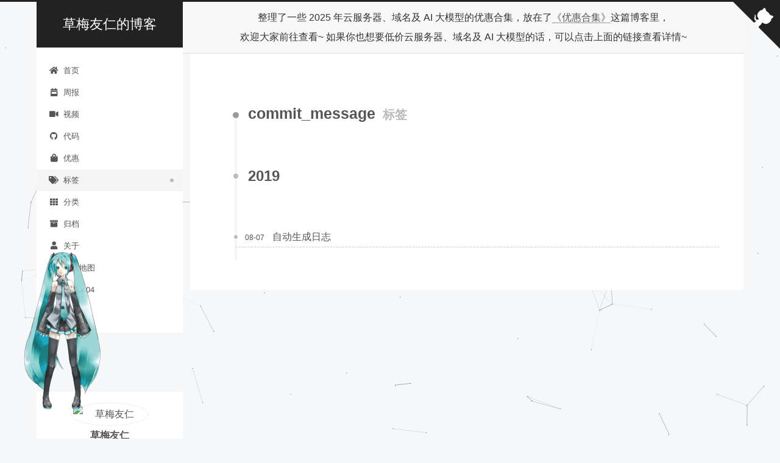

--- FILE ---
content_type: text/html; charset=utf-8
request_url: https://blog.cmyr.ltd/tags/commit-message/
body_size: 9397
content:
<!DOCTYPE html><html lang="zh-CN"><head>
  <meta charset="UTF-8">
<meta name="viewport" content="width=device-width, initial-scale=1, maximum-scale=2">
<meta name="theme-color" content="#222">
<meta name="generator" content="Hexo 5.4.2">
  <link rel="apple-touch-icon" sizes="180x180" href="/images/apple-touch-icon-next.png">
  <link rel="icon" type="image/png" sizes="32x32" href="/images/favicon-32x32-next.png">
  <link rel="icon" type="image/png" sizes="16x16" href="/images/favicon-16x16-next.png">
  <link rel="mask-icon" href="/images/logo.svg" color="#222">
  <meta name="google-site-verification" content="unhzAv0jLtRauS_0HCT-CUy-fiT6H0163lr0Ev9vcrA">
  <meta name="msvalidate.01" content="F1FF019146B4753C990680B44E835F3C">
  <meta name="baidu-site-verification" content="codeva-0G9y1rZWIH">

<link rel="stylesheet" href="/css/main.css">


<link rel="stylesheet" href="/lib/font-awesome/css/all.min.css">

<script id="hexo-configurations">
    var NexT = window.NexT || {};
    var CONFIG = {"hostname":"blog.cmyr.ltd","root":"/","scheme":"Pisces","version":"7.8.0","exturl":false,"sidebar":{"position":"left","display":"post","padding":18,"offset":12,"onmobile":false},"copycode":{"enable":true,"show_result":false,"style":null},"back2top":{"enable":true,"sidebar":false,"scrollpercent":false},"bookmark":{"enable":false,"color":"#222","save":"auto"},"fancybox":false,"mediumzoom":false,"lazyload":true,"pangu":false,"comments":{"style":"tabs","active":"gitalk","storage":true,"lazyload":true,"nav":null,"activeClass":"gitalk"},"algolia":{"appID":"PAH3NGIVGS","apiKey":"d246b07527493c56f952997c5e124915","indexName":"cmyr-blog-v2","hits":{"per_page":10},"labels":{"input_placeholder":"搜索帖子","hits_empty":"我们没有找到任何搜索结果：${query}","hits_stats":"在 ${time} 毫秒内找到 ${hits} 个结果"}},"localsearch":{"enable":true,"trigger":"auto","top_n_per_article":1,"unescape":false,"preload":false},"motion":{"enable":true,"async":false,"transition":{"post_block":"fadeIn","post_header":"slideDownIn","coll_header":"slideLeftIn","sidebar":"slideUpIn"}},"path":"search.xml"};
  </script>

  <meta name="description" content="草梅友仁为自己写的博客。微信公众号：草梅友仁的后花园">
<meta property="og:type" content="website">
<meta property="og:title" content="草梅友仁的博客">
<meta property="og:url" content="https://blog.cmyr.ltd/tags/commit-message/index.html">
<meta property="og:site_name" content="草梅友仁的博客">
<meta property="og:description" content="草梅友仁为自己写的博客。微信公众号：草梅友仁的后花园">
<meta property="og:locale" content="zh_CN">
<meta property="article:author" content="草梅友仁">
<meta property="article:tag" content="草梅友仁 CaoMeiYouRen caomeiyouren 博客 前端 编程 全栈 后端 开发 技术 网络 工具 代码 草梅周报 开源 Node.js JavaScript TypeScript Vue Rss Docker Nest.js node js ts MongoDB Redis Python CI GitHub Uniapp Swagger hexo jsdelivr AI ChatGPT DeepSeek 人工智能 大模型   Waifu Diffusion  Stable Diffusion  RSS Impact Parsec 6023 error  remote desktop software  ai image generation 谷歌广告联盟; unipush2 怎么对接后台; vercel部署gitee项目; Windows server 2019 ping不通; can not read a block mapping entry dayjs 时区设置; you-get cookies; Stable Diffusion 突破 nsfw; Gitee Go 流水线构建安卓应用 cloudflare sora2 gemini 豆包 豆包AI AI编程助手 AI助手 AI绘图 AI画图 AI图像生成 AI图片生成 AI大模型 AI模型">
<meta name="twitter:card" content="summary">

<link rel="canonical" href="https://blog.cmyr.ltd/tags/commit-message/">


<script id="page-configurations">
  // https://hexo.io/docs/variables.html
  CONFIG.page = {
    sidebar: "",
    isHome : false,
    isPost : false,
    lang   : 'zh-CN'
  };
</script>

  <title>标签: commit_message | 草梅友仁的博客</title>
  
    <script async="" src="https://www.googletagmanager.com/gtag/js?id=G-GZ6LNTLKPH"></script>
    <script>
      if (CONFIG.hostname === location.hostname) {
        window.dataLayer = window.dataLayer || [];
        function gtag(){dataLayer.push(arguments);}
        gtag('js', new Date());
        gtag('config', 'G-GZ6LNTLKPH');
      }
    </script>


  <script>
    var _hmt = _hmt || [];
    (function() {
      var hm = document.createElement("script");
      hm.src = "https://hm.baidu.com/hm.js?0129df76579bf0e9dc34092a59eb6424";
      var s = document.getElementsByTagName("script")[0];
      s.parentNode.insertBefore(hm, s);
    })();
  </script>




  <noscript>
  <style>
  .use-motion .brand,
  .use-motion .menu-item,
  .sidebar-inner,
  .use-motion .post-block,
  .use-motion .pagination,
  .use-motion .comments,
  .use-motion .post-header,
  .use-motion .post-body,
  .use-motion .collection-header { opacity: initial; }

  .use-motion .site-title,
  .use-motion .site-subtitle {
    opacity: initial;
    top: initial;
  }

  .use-motion .logo-line-before i { left: initial; }
  .use-motion .logo-line-after i { right: initial; }
  </style>
</noscript>

<style>
                .hexo-banner {
                    background-color: #f8f8f8;
                    color: #333;
                    padding: 10px;
                    text-align: center;
                    border-bottom: 1px solid #ddd;
                }
                @media (min-width: 768px) {
  .hexo-banner {
    margin-left: 240px;
  }
}
.hexo-banner p {
  margin-bottom: 0px;
}
</style><link rel="alternate" href="/atom.xml" title="草梅友仁的博客" type="application/atom+xml">
<link rel="alternate" href="/rss.xml" title="草梅友仁的博客" type="application/rss+xml">
</head>
<body itemscope="" itemtype="http://schema.org/WebPage">
  <div class="container use-motion">
    <div class="headband"></div>

    <header class="header" itemscope="" itemtype="http://schema.org/WPHeader">
    <div class="hexo-banner" style="">
      <p>整理了一些 2025 年云服务器、域名及 AI 大模型的优惠合集，放在了<a href="https://blog.cmyr.ltd/shopping/">《优惠合集》</a>这篇博客里，<br>
欢迎大家前往查看~ 如果你也想要低价云服务器、域名及 AI 大模型的话，可以点击上面的链接查看详情~</p>

    </div>
  
      <div class="header-inner">
        

        <div class="site-brand-container">
  <div class="site-nav-toggle">
    <div class="toggle" aria-label="切换导航栏">
      <span class="toggle-line toggle-line-first"></span>
      <span class="toggle-line toggle-line-middle"></span>
      <span class="toggle-line toggle-line-last"></span>
    </div>
  </div>

  <div class="site-meta">

    <a href="/" class="brand" rel="start">
      <span class="logo-line-before"><i></i></span>
      <h1 class="site-title">草梅友仁的博客</h1>
      <span class="logo-line-after"><i></i></span>
    </a>
  </div>

  <div class="site-nav-right">
    <div class="toggle popup-trigger">
        <i class="fa fa-search fa-fw fa-lg"></i>
    </div>
  </div>
</div>




<nav class="site-nav">
  <ul id="menu" class="main-menu menu">
        <li class="menu-item menu-item-home">

    <a href="/" rel="section"><i class="fa fa-home fa-fw"></i>首页</a>

  </li>
        <li class="menu-item menu-item-周报">

    <a href="/categories/%E8%8D%89%E6%A2%85%E5%91%A8%E6%8A%A5/" rel="section"><i class="fa fa-calendar-week fa-fw"></i>周报</a>

  </li>
        <li class="menu-item menu-item-视频">

    <a href="/portfolio/videos.html" rel="section"><i class="fa fa-video fa-fw"></i>视频</a>

  </li>
        <li class="menu-item menu-item-代码">

    <a href="/portfolio/github_repos.html" rel="section"><i class="fab fa-github fa-fw"></i>代码</a>

  </li>
        <li class="menu-item menu-item-优惠">

    <a href="/shopping/" rel="section"><i class="fas fa-shopping-bag fa-fw"></i>优惠</a>

  </li>
        <li class="menu-item menu-item-tags">

    <a href="/tags/" rel="section"><i class="fa fa-tags fa-fw"></i>标签</a>

  </li>
        <li class="menu-item menu-item-categories">

    <a href="/categories/" rel="section"><i class="fa fa-th fa-fw"></i>分类</a>

  </li>
        <li class="menu-item menu-item-archives">

    <a href="/archives/" rel="section"><i class="fa fa-archive fa-fw"></i>归档</a>

  </li>
        <li class="menu-item menu-item-about">

    <a href="/about/" rel="section"><i class="fa fa-user fa-fw"></i>关于</a>

  </li>
        <li class="menu-item menu-item-sitemap">

    <a href="/sitemap.xml" rel="section"><i class="fa fa-sitemap fa-fw"></i>站点地图</a>

  </li>
        <li class="menu-item menu-item-commonweal">

    <a href="/404.html" rel="section"><i class="fa fa-heartbeat fa-fw"></i>公益 404</a>

  </li>
      <li class="menu-item menu-item-search">
        <a role="button" class="popup-trigger"><i class="fa fa-search fa-fw"></i>搜索
        </a>
      </li>
  </ul>
</nav>



  <div class="search-pop-overlay">
    <div class="popup search-popup">
        <div class="search-header">
  <span class="search-icon">
    <i class="fa fa-search"></i>
  </span>
  <div class="search-input-container"></div>
  <span class="popup-btn-close">
    <i class="fa fa-times-circle"></i>
  </span>
</div>
<div class="algolia-results">
  <div id="algolia-stats"></div>
  <div id="algolia-hits"></div>
  <div id="algolia-pagination" class="algolia-pagination"></div>
</div>

      
    </div>
  </div>


      </div>
    </header>

    
  <div class="back-to-top">
    <i class="fa fa-arrow-up"></i>
    <span>0%</span>
  </div>
  <div class="reading-progress-bar"></div>

  <a href="https://github.com/CaoMeiYouRen" class="github-corner" title="Follow me on GitHub" aria-label="Follow me on GitHub" rel="noopener" target="_blank"><svg width="80" height="80" viewBox="0 0 250 250" aria-hidden="true"><path d="M0,0 L115,115 L130,115 L142,142 L250,250 L250,0 Z"></path><path d="M128.3,109.0 C113.8,99.7 119.0,89.6 119.0,89.6 C122.0,82.7 120.5,78.6 120.5,78.6 C119.2,72.0 123.4,76.3 123.4,76.3 C127.3,80.9 125.5,87.3 125.5,87.3 C122.9,97.6 130.6,101.9 134.4,103.2" fill="currentColor" style="transform-origin: 130px 106px;" class="octo-arm"></path><path d="M115.0,115.0 C114.9,115.1 118.7,116.5 119.8,115.4 L133.7,101.6 C136.9,99.2 139.9,98.4 142.2,98.6 C133.8,88.0 127.5,74.4 143.8,58.0 C148.5,53.4 154.0,51.2 159.7,51.0 C160.3,49.4 163.2,43.6 171.4,40.1 C171.4,40.1 176.1,42.5 178.8,56.2 C183.1,58.6 187.2,61.8 190.9,65.4 C194.5,69.0 197.7,73.2 200.1,77.6 C213.8,80.2 216.3,84.9 216.3,84.9 C212.7,93.1 206.9,96.0 205.4,96.6 C205.1,102.4 203.0,107.8 198.3,112.5 C181.9,128.9 168.3,122.5 157.7,114.1 C157.9,116.9 156.7,120.9 152.7,124.9 L141.0,136.5 C139.8,137.7 141.6,141.9 141.8,141.8 Z" fill="currentColor" class="octo-body"></path></svg></a>


    <main class="main">
      <div class="main-inner">
        <div class="content-wrap">
          

          <div class="content tag">
            

  
  
  
  <div class="post-block">
    <div class="posts-collapse">
      <div class="collection-title">
        <h2 class="collection-header">commit_message
          <small>标签</small>
        </h2>
      </div>

      
    <div class="collection-year">
      <span class="collection-header">2019</span>
    </div>

  <article itemscope="" itemtype="http://schema.org/Article">
    <header class="post-header">

      <div class="post-meta">
        <time itemprop="dateCreated" datetime="2019-08-07T13:35:43+08:00" content="2019-08-07">
          08-07
        </time>
      </div>

      <div class="post-title">
          <a class="post-title-link" href="/archives/320b027.html" itemprop="url">
            <span itemprop="name">自动生成日志</span>
          </a>
      </div>

    </header>
  </article>

    </div>
  </div>
  
  
  

  



          </div>
          

<script>
  window.addEventListener('tabs:register', () => {
    let { activeClass } = CONFIG.comments;
    if (CONFIG.comments.storage) {
      activeClass = localStorage.getItem('comments_active') || activeClass;
    }
    if (activeClass) {
      let activeTab = document.querySelector(`a[href="#comment-${activeClass}"]`);
      if (activeTab) {
        activeTab.click();
      }
    }
  });
  if (CONFIG.comments.storage) {
    window.addEventListener('tabs:click', event => {
      if (!event.target.matches('.tabs-comment .tab-content .tab-pane')) return;
      let commentClass = event.target.classList[1];
      localStorage.setItem('comments_active', commentClass);
    });
  }
</script>

        </div>
          
  
  <div class="toggle sidebar-toggle">
    <span class="toggle-line toggle-line-first"></span>
    <span class="toggle-line toggle-line-middle"></span>
    <span class="toggle-line toggle-line-last"></span>
  </div>

  <aside class="sidebar">
    <div class="sidebar-inner">

      <ul class="sidebar-nav motion-element">
        <li class="sidebar-nav-toc">
          文章目录
        </li>
        <li class="sidebar-nav-overview">
          站点概览
        </li>
      </ul>

      <!--noindex-->
      <div class="post-toc-wrap sidebar-panel">
      </div>
      <!--/noindex-->

      <div class="site-overview-wrap sidebar-panel">
        <div class="site-author motion-element" itemprop="author" itemscope="" itemtype="http://schema.org/Person">
    <img class="site-author-image" itemprop="image" alt="草梅友仁" src="https://oss.cmyr.dev/images/202210172336777.JPG?x-oss-process=style/compressed-picture">
  <p class="site-author-name" itemprop="name">草梅友仁</p>
  <div class="site-description" itemprop="description">草梅友仁为自己写的博客。微信公众号：草梅友仁的后花园</div>
</div>
<div class="site-state-wrap motion-element">
  <nav class="site-state">
      <div class="site-state-item site-state-posts">
          <a href="/archives/">
        
          <span class="site-state-item-count">307</span>
          <span class="site-state-item-name">日志</span>
        </a>
      </div>
      <div class="site-state-item site-state-categories">
            <a href="/categories/">
          
        <span class="site-state-item-count">56</span>
        <span class="site-state-item-name">分类</span></a>
      </div>
      <div class="site-state-item site-state-tags">
            <a href="/tags/">
          
        <span class="site-state-item-count">639</span>
        <span class="site-state-item-name">标签</span></a>
      </div>
  </nav>
</div>
  <div class="links-of-author motion-element">
      <span class="links-of-author-item">
        <a href="/atom.xml" title="RSS → /atom.xml"><i class="fa fa-rss fa-fw"></i>RSS</a>
      </span>
      <span class="links-of-author-item">
        <a href="/podcast.xml" title="播客 → /podcast.xml"><i class="fa fa-podcast fa-fw"></i>播客</a>
      </span>
      <span class="links-of-author-item">
        <a href="/weekly.xml" title="周报 → /weekly.xml"><i class="fa fa-calendar-week fa-fw"></i>周报</a>
      </span>
      <span class="links-of-author-item">
        <a href="https://space.bilibili.com/10822025" title="Bilibili → https://space.bilibili.com/10822025" rel="noopener" target="_blank"><i class="iconfont icon-bilibili fa-fw"></i>Bilibili</a>
      </span>
      <span class="links-of-author-item">
        <a href="https://github.com/CaoMeiYouRen" title="GitHub → https://github.com/CaoMeiYouRen" rel="noopener" target="_blank"><i class="fab fa-github fa-fw"></i>GitHub</a>
      </span>
      <span class="links-of-author-item">
        <a href="https://discord.gg/6bfPevfyr6" title="Discord → https://discord.gg/6bfPevfyr6" rel="noopener" target="_blank"><i class="fab fa-discord fa-fw"></i>Discord</a>
      </span>
      <span class="links-of-author-item">
        <a href="https://jq.qq.com/?_wv=1027&amp;k=SrKuyUap" title="QQ群 → https://jq.qq.com/?_wv=1027&amp;k=SrKuyUap" rel="noopener" target="_blank"><i class="iconfont icon-qqqun fa-fw"></i>QQ群</a>
      </span>
      <span class="links-of-author-item">
        <a href="https://oss.cmyr.dev/images/202305211647016.jpg?x-oss-process=style/compressed-picture" title="公众号 → https://oss.cmyr.dev/images/202305211647016.jpg?x-oss-process=style/compressed-picture" rel="noopener" target="_blank"><i class="iconfont icon-weixin fa-fw"></i>公众号</a>
      </span>
      <span class="links-of-author-item">
        <a href="https://www.xiaohongshu.com/user/profile/6828155e000000000a03f580" title="小红书 → https://www.xiaohongshu.com/user/profile/6828155e000000000a03f580" rel="noopener" target="_blank"><i class="iconfont icon-xiaohongshu fa-fw"></i>小红书</a>
      </span>
      <span class="links-of-author-item">
        <a href="https://juejin.cn/user/3043088413495815" title="掘金 → https://juejin.cn/user/3043088413495815" rel="noopener" target="_blank"><i class="iconfont icon-juejin fa-fw"></i>掘金</a>
      </span>
      <span class="links-of-author-item">
        <a href="https://www.zhihu.com/people/CaoMeiYouRen" title="知乎 → https://www.zhihu.com/people/CaoMeiYouRen" rel="noopener" target="_blank"><i class="iconfont icon-zhihu-circle-fill fa-fw"></i>知乎</a>
      </span>
      <span class="links-of-author-item">
        <a href="https://afdian.com/a/CaoMeiYouRen" title="爱发电 → https://afdian.com/a/CaoMeiYouRen" rel="noopener" target="_blank"><i class="iconfont icon-afdian fa-fw"></i>爱发电</a>
      </span>
      <span class="links-of-author-item">
        <a href="https://listmonk.cmyr.dev/subscription/form" title="邮件订阅 → https://listmonk.cmyr.dev/subscription/form" rel="noopener" target="_blank"><i class="iconfont icon-newsletter fa-fw"></i>邮件订阅</a>
      </span>
  </div>
  <div class="cc-license motion-element" itemprop="license">
    <a href="https://creativecommons.org/licenses/by-nc-sa/4.0/deed.zh-hans" class="cc-opacity" rel="noopener" target="_blank"><img src="/images/cc-by-nc-sa.svg" alt="Creative Commons"></a>
  </div>



      </div>

    </div>
  </aside>
  <div id="sidebar-dimmer"></div>



      </div>
    </main>

    <footer class="footer">
      <div class="footer-inner">
        
  <div class="beian"><a href="https://beian.miit.gov.cn/" rel="noopener" target="_blank">浙ICP备18041571号-2 </a>
      <img src="https://oss.cmyr.dev/images/202308282141070.png?x-oss-process=style/compressed-picture" style="display: inline-block;"><a href="http://www.beian.gov.cn/portal/registerSystemInfo?recordcode=33102302000191" rel="noopener" target="_blank">浙公安备33102302000191号 </a>
  </div>

<div class="copyright">
  
  © 2019 – 
  <span itemprop="copyrightYear">2026</span>
  <span class="with-love">
    <i class="fa fa-heart"></i>
  </span>
  <span class="author" itemprop="copyrightHolder">草梅友仁版权所有</span>
    <span class="post-meta-divider">|</span>
    <span class="post-meta-item-icon">
      <i class="fa fa-chart-area"></i>
    </span>
    <span title="站点总字数">775k</span>
    <span class="post-meta-divider">|</span>
    <span class="post-meta-item-icon">
      <i class="fa fa-coffee"></i>
    </span>
    <span title="站点阅读时长">11:44</span>
</div>
  <div class="powered-by">由 <a href="https://hexo.io/" class="theme-link" rel="noopener" target="_blank">Hexo</a> &amp; <a href="https://pisces.theme-next.org/" class="theme-link" rel="noopener" target="_blank">NexT.Pisces</a> 强力驱动
  </div>

        






<script>
  (function() {
    function leancloudSelector(url) {
      url = encodeURI(url);
      return document.getElementById(url).querySelector('.leancloud-visitors-count');
    }

    function addCount(Counter) {
      var visitors = document.querySelector('.leancloud_visitors');
      var url = decodeURI(visitors.id);
      var title = visitors.dataset.flagTitle;

      Counter('get', '/classes/Counter?where=' + encodeURIComponent(JSON.stringify({ url })))
        .then(response => response.json())
        .then(({ results }) => {
          if (results.length > 0) {
            var counter = results[0];
            leancloudSelector(url).innerText = counter.time + 1;
            Counter('put', '/classes/Counter/' + counter.objectId, { time: { '__op': 'Increment', 'amount': 1 } })
              .catch(error => {
                console.error('Failed to save visitor count', error);
              });
          } else {
              Counter('post', '/classes/Counter', { title, url, time: 1 })
                .then(response => response.json())
                .then(() => {
                  leancloudSelector(url).innerText = 1;
                })
                .catch(error => {
                  console.error('Failed to create', error);
                });
          }
        })
        .catch(error => {
          console.error('LeanCloud Counter Error', error);
        });
    }

    function showTime(Counter) {
      var visitors = document.querySelectorAll('.leancloud_visitors');
      var entries = [...visitors].map(element => {
        return decodeURI(element.id);
      });

      Counter('get', '/classes/Counter?where=' + encodeURIComponent(JSON.stringify({ url: { '$in': entries } })))
        .then(response => response.json())
        .then(({ results }) => {
          for (let url of entries) {
            let target = results.find(item => item.url === url);
            leancloudSelector(url).innerText = target ? target.time : 0;
          }
        })
        .catch(error => {
          console.error('LeanCloud Counter Error', error);
        });
    }

    let { app_id, app_key, server_url } = {"enable":true,"app_id":"3P6AnIsHh2AUgs2Pgq16JTPp-MdYXbMMI","app_key":"4k9JEXCayfh9Mg5ndXMXMkT6","server_url":"https://cu.cmyr.ltd","security":false};
    function fetchData(api_server) {
      var Counter = (method, url, data) => {
        return fetch(`${api_server}/1.1${url}`, {
          method,
          headers: {
            'X-LC-Id'     : app_id,
            'X-LC-Key'    : app_key,
            'Content-Type': 'application/json',
          },
          body: JSON.stringify(data)
        });
      };
      if (CONFIG.page.isPost) {
        if (CONFIG.hostname !== location.hostname) return;
        addCount(Counter);
      } else if (document.querySelectorAll('.post-title-link').length >= 1) {
        showTime(Counter);
      }
    }

    let api_server = server_url;
    if(!api_server && app_id.slice(-9) !== '-MdYXbMMI') {
      api_server = `https://${app_id.slice(0, 8).toLowerCase()}.api.lncldglobal.com`;
    }

    if (api_server) {
      fetchData(api_server);
    } else {
      fetch('https://app-router.leancloud.cn/2/route?appId=' + app_id)
        .then(response => response.json())
        .then(({ api_server }) => {
          fetchData('https://' + api_server);
        });
    }
  })();
</script>


      </div>
    </footer>
  </div>

  
  <script src="/lib/anime.min.js"></script>
  <script src="https://npm.elemecdn.com/lozad@1.16.0/dist/lozad.min.js"></script>
  <script src="/lib/velocity/velocity.min.js"></script>
  <script src="/lib/velocity/velocity.ui.min.js"></script>

<script src="/js/utils.js"></script>

<script src="/js/motion.js"></script>


<script src="/js/schemes/pisces.js"></script>


<script src="/js/next-boot.js"></script>




  
  <script>
    (function(){
      var canonicalURL, curProtocol;
      //Get the <link> tag
      var x=document.getElementsByTagName("link");
		//Find the last canonical URL
		if(x.length > 0){
			for (i=0;i<x.length;i++){
				if(x[i].rel.toLowerCase() == 'canonical' && x[i].href){
					canonicalURL=x[i].href;
				}
			}
		}
    //Get protocol
	    if (!canonicalURL){
	    	curProtocol = window.location.protocol.split(':')[0];
	    }
	    else{
	    	curProtocol = canonicalURL.split(':')[0];
	    }
      //Get current URL if the canonical URL does not exist
	    if (!canonicalURL) canonicalURL = window.location.href;
	    //Assign script content. Replace current URL with the canonical URL
      !function(){var e=/([http|https]:\/\/[a-zA-Z0-9\_\.]+\.baidu\.com)/gi,r=canonicalURL,t=document.referrer;if(!e.test(r)){var n=(String(curProtocol).toLowerCase() === 'https')?"https://sp0.baidu.com/9_Q4simg2RQJ8t7jm9iCKT-xh_/s.gif":"//api.share.baidu.com/s.gif";t?(n+="?r="+encodeURIComponent(document.referrer),r&&(n+="&l="+r)):r&&(n+="?l="+r);var i=new Image;i.src=n}}(window);})();
  </script>




  
<script src="https://npm.elemecdn.com/algoliasearch@4/dist/algoliasearch-lite.umd.js"></script>
<script src="https://npm.elemecdn.com/instantsearch.js@4/dist/instantsearch.production.min.js"></script>
<script src="/js/algolia-search.js"></script>














  

  


  <script type="text/javascript" src="https://npm.elemecdn.com/mourning-mode@latest/dist/index.browser.js" async="async"></script>
  <script type="text/javascript" color="0,0,0" pointcolor="0,0,0" opacity="0.7" zindex="-1" count="100" src="https://npm.elemecdn.com/canvas-nest.js@2.0.4/dist/canvas-nest.js"></script>
  <link rel="stylesheet" href="https://at.alicdn.com/t/c/font_2223715_5ql5asj9bm4.css">

  

  <script>
  window.sentryOnLoad = function () {
    Sentry.init({
      // Alternatively, use `process.env.npm_package_version` for a dynamic release version
      // if your build tool supports it.
      release: "my-blog-v2",
      integrations: [
        // Sentry.browserTracingIntegration(),
        Sentry.replayIntegration(),
      ],

      // Set tracesSampleRate to 1.0 to capture 100%
      // of transactions for performance monitoring.
      // We recommend adjusting this value in production
      tracesSampleRate: 1.0,

      // Set `tracePropagationTargets` to control for which URLs distributed tracing should be enabled
      tracePropagationTargets: ['localhost', 'blog.cmyr.ltd'],

      // Capture Replay for 10% of all sessions,
      // plus for 100% of sessions with an error
      replaysSessionSampleRate: 0.05,
      replaysOnErrorSampleRate: 0.5,
    });
  }
  </script>

  <script src="https://js.sentry-cdn.com/8e3d23f855e05bdbd2bcb676b25533e7.min.js" crossorigin="anonymous"></script>


  <script type="text/javascript">
    (function(c,l,a,r,i,t,y){
        c[a]=c[a]||function(){(c[a].q=c[a].q||[]).push(arguments)};
        t=l.createElement(r);t.async=1;t.src="https://www.clarity.ms/tag/"+i;
        y=l.getElementsByTagName(r)[0];y.parentNode.insertBefore(t,y);
    })(window, document, "clarity", "script", "pom6suin85");
  </script>



<script src="https://npm.elemecdn.com/live2d-widget@3.1.3/lib/L2Dwidget.min.js"></script><script>L2Dwidget.init({"pluginRootPath":"live2dw/","pluginJsPath":"lib/","pluginModelPath":"assets/","tagMode":false,"debug":false,"display":{"position":"left"},"mobile":{"show":false},"react":{"opacity":0.9},"model":{"jsonPath":"/live2dw/assets/miku.model.json"},"log":false});</script></body></html>

--- FILE ---
content_type: application/javascript; charset=utf-8
request_url: https://blog.cmyr.ltd/js/schemes/pisces.js
body_size: 760
content:
/* global NexT, CONFIG */

var Affix = {
  init: function (element, options) {
    this.element = element;
    this.offset = options || 0;
    this.affixed = null;
    this.unpin = null;
    this.pinnedOffset = null;
    this.checkPosition();
    window.addEventListener('scroll', this.checkPosition.bind(this));
    window.addEventListener('click', this.checkPositionWithEventLoop.bind(this));
    window.matchMedia('(min-width: 992px)').addListener(event => {
      if (event.matches) {
        this.offset = NexT.utils.getAffixParam();
        this.checkPosition();
      }
    });
  },
  getState: function (scrollHeight, height, offsetTop, offsetBottom) {
    let scrollTop = window.scrollY;
    let targetHeight = window.innerHeight;
    if (offsetTop != null && this.affixed === 'top') {
      let contentWrap = document.querySelector('.content-wrap')
      if (!contentWrap) {
        return false
      }
      if (contentWrap.offsetHeight < offsetTop) return 'top';
      return scrollTop < offsetTop ? 'top' : false;
    }
    if (this.affixed === 'bottom') {
      if (offsetTop != null) return this.unpin <= this.element.getBoundingClientRect().top ? false : 'bottom';
      return scrollTop + targetHeight <= scrollHeight - offsetBottom ? false : 'bottom';
    }
    let initializing = this.affixed === null;
    let colliderTop = initializing ? scrollTop : this.element.getBoundingClientRect().top + scrollTop;
    let colliderHeight = initializing ? targetHeight : height;
    if (offsetTop != null && scrollTop <= offsetTop) return 'top';
    if (offsetBottom != null && (colliderTop + colliderHeight >= scrollHeight - offsetBottom)) return 'bottom';
    return false;
  },
  getPinnedOffset: function () {
    if (this.pinnedOffset) return this.pinnedOffset;
    this.element.classList.remove('affix-top', 'affix-bottom');
    this.element.classList.add('affix');
    return (this.pinnedOffset = this.element.getBoundingClientRect().top);
  },
  checkPositionWithEventLoop() {
    setTimeout(this.checkPosition.bind(this), 1);
  },
  checkPosition: function () {
    if (window.getComputedStyle(this.element).display === 'none') return;
    let height = this.element.offsetHeight;
    let { offset } = this;
    let offsetTop = offset.top;
    let offsetBottom = offset.bottom;
    let { scrollHeight } = document.body;
    let affix = this.getState(scrollHeight, height, offsetTop, offsetBottom);
    if (this.affixed !== affix) {
      if (this.unpin != null) this.element.style.top = '';
      let affixType = 'affix' + (affix ? '-' + affix : '');
      this.affixed = affix;
      this.unpin = affix === 'bottom' ? this.getPinnedOffset() : null;
      this.element.classList.remove('affix', 'affix-top', 'affix-bottom');
      this.element.classList.add(affixType);
    }
    if (affix === 'bottom') {
      this.element.style.top = scrollHeight - height - offsetBottom + 'px';
    }
  }
};

NexT.utils.getAffixParam = function () {
  const sidebarOffset = CONFIG.sidebar.offset || 12;

  let headerOffset = document.querySelector('.header-inner')?.offsetHeight || 0;
  let footerOffset = document.querySelector('.footer')?.offsetHeight || 0;
  const sidebar = document.querySelector('.sidebar')
  if (sidebar) {
    sidebar.style.marginTop = headerOffset + sidebarOffset + 'px';
  }

  return {
    top: headerOffset,
    bottom: footerOffset
  };
};

document.addEventListener('DOMContentLoaded', () => {

  Affix.init(document.querySelector('.sidebar-inner'), NexT.utils.getAffixParam());
});


--- FILE ---
content_type: application/javascript; charset=utf-8
request_url: https://blog.cmyr.ltd/js/algolia-search.js
body_size: 1046
content:
/* global instantsearch, algoliasearch, CONFIG */

document.addEventListener('DOMContentLoaded', () => {
  const algoliaSettings = CONFIG.algolia;
  const { indexName, appID, apiKey } = algoliaSettings;
  let searchDebounce;
  let search = instantsearch({
    indexName,
    searchClient: algoliasearch(appID, apiKey),
    // 增加防抖节流函数
    searchFunction: helper => {
      let searchInput = document.querySelector('.search-input');
      clearTimeout(searchDebounce);
      searchDebounce = setTimeout(() => {
        if (searchInput.value.trim()) {
          helper.search();
        }
      }, 300); // 300ms 防抖时间
    }
  });

  window.pjax && search.on('render', () => {
    window.pjax.refresh(document.getElementById('algolia-hits'));
  });

  // Registering Widgets
  search.addWidgets([
    instantsearch.widgets.configure({
      hitsPerPage: algoliaSettings.hits.per_page || 10
    }),

    instantsearch.widgets.searchBox({
      container: '.search-input-container',
      placeholder: algoliaSettings.labels.input_placeholder,
      // Hide default icons of algolia search
      showReset: false,
      showSubmit: false,
      showLoadingIndicator: false,
      cssClasses: {
        input: 'search-input'
      }
    }),

    instantsearch.widgets.stats({
      container: '#algolia-stats',
      templates: {
        text: data => {
          let stats = algoliaSettings.labels.hits_stats
            .replace(/\$\{hits}/, data.nbHits)
            .replace(/\$\{time}/, data.processingTimeMS);
          return `${stats}
            <span class="algolia-powered">
              <img src="${CONFIG.root}images/algolia_logo.svg" alt="Algolia">
            </span>
            <hr>`;
        }
      }
    }),

    instantsearch.widgets.hits({
      container: '#algolia-hits',
      templates: {
        item: data => {
          let link = data.permalink ? data.permalink : CONFIG.root + data.path;
          return `<a href="${link}" class="algolia-hit-item-link">${data._highlightResult.title.value}</a>`;
        },
        empty: data => {
          return `<div id="algolia-hits-empty">
              ${algoliaSettings.labels.hits_empty.replace(/\$\{query}/, data.query)}
            </div>`;
        }
      },
      cssClasses: {
        item: 'algolia-hit-item'
      }
    }),

    instantsearch.widgets.pagination({
      container: '#algolia-pagination',
      scrollTo: false,
      showFirst: false,
      showLast: false,
      templates: {
        first: '<i class="fa fa-angle-double-left"></i>',
        last: '<i class="fa fa-angle-double-right"></i>',
        previous: '<i class="fa fa-angle-left"></i>',
        next: '<i class="fa fa-angle-right"></i>'
      },
      cssClasses: {
        root: 'pagination',
        item: 'pagination-item',
        link: 'page-number',
        selectedItem: 'current',
        disabledItem: 'disabled-item'
      }
    })
  ]);

  search.start();

  // Handle and trigger popup window
  document.querySelectorAll('.popup-trigger').forEach(element => {
    element.addEventListener('click', () => {
      document.body.style.overflow = 'hidden';
      document.querySelector('.search-pop-overlay').classList.add('search-active');
      document.querySelector('.search-input').focus();
    });
  });

  // Monitor main search box
  const onPopupClose = () => {
    document.body.style.overflow = '';
    document.querySelector('.search-pop-overlay').classList.remove('search-active');
  };

  document.querySelector('.search-pop-overlay').addEventListener('click', event => {
    if (event.target === document.querySelector('.search-pop-overlay')) {
      onPopupClose();
    }
  });
  document.querySelector('.popup-btn-close').addEventListener('click', onPopupClose);
  window.addEventListener('pjax:success', onPopupClose);
  window.addEventListener('keyup', event => {
    if (event.key === 'Escape') {
      onPopupClose();
    }
  });
});


--- FILE ---
content_type: application/javascript; charset=utf-8
request_url: https://npm.elemecdn.com/mourning-mode@latest/dist/index.browser.js
body_size: -294
content:
var e;e=function(){const e=window.MOURNING_MODEDATE_LIST||["7/7","9/18","11/30","12/13"];window.addEventListener("load",(function(){const n=`${(new Date).getMonth()+1}/${(new Date).getDate()}`;e.some((e=>e===n))&&(document.body.style.filter="grayscale(1)")}))},"function"==typeof define&&define.amd?define(e):e();
//# sourceMappingURL=index.browser.js.map


--- FILE ---
content_type: application/javascript; charset=utf-8
request_url: https://blog.cmyr.ltd/js/next-boot.js
body_size: 965
content:
/* global NexT, CONFIG, Velocity */

NexT.boot = {};

NexT.boot.registerEvents = function () {

  NexT.utils.registerScrollPercent();
  NexT.utils.registerCanIUseTag();

  // Mobile top menu bar.
  document.querySelector('.site-nav-toggle .toggle').addEventListener('click', () => {
    event.currentTarget.classList.toggle('toggle-close');
    var siteNav = document.querySelector('.site-nav');
    var animateAction = siteNav.classList.contains('site-nav-on') ? 'slideUp' : 'slideDown';

    if (typeof Velocity === 'function') {
      Velocity(siteNav, animateAction, {
        duration: 200,
        complete: function () {
          siteNav.classList.toggle('site-nav-on');
        }
      });
    } else {
      siteNav.classList.toggle('site-nav-on');
    }
  });

  var TAB_ANIMATE_DURATION = 200;
  document.querySelectorAll('.sidebar-nav li').forEach((element, index) => {
    element.addEventListener('click', event => {
      var item = event.currentTarget;
      var activeTabClassName = 'sidebar-nav-active';
      var activePanelClassName = 'sidebar-panel-active';
      if (item.classList.contains(activeTabClassName)) return;

      var targets = document.querySelectorAll('.sidebar-panel');
      var target = targets[index];
      var currentTarget = targets[1 - index];
      window.anime({
        targets: currentTarget,
        duration: TAB_ANIMATE_DURATION,
        easing: 'linear',
        opacity: 0,
        complete: () => {
          // Prevent adding TOC to Overview if Overview was selected when close & open sidebar.
          currentTarget.classList.remove(activePanelClassName);
          target.style.opacity = 0;
          target.classList.add(activePanelClassName);
          window.anime({
            targets: target,
            duration: TAB_ANIMATE_DURATION,
            easing: 'linear',
            opacity: 1
          });
        }
      });

      [...item.parentNode.children].forEach(element => {
        element.classList.remove(activeTabClassName);
      });
      item.classList.add(activeTabClassName);
    });
  });

  window.addEventListener('resize', NexT.utils.initSidebarDimension);

  window.addEventListener('hashchange', () => {
    var tHash = location.hash;
    if (tHash !== '' && !tHash.match(/%\S{2}/)) {
      var target = document.querySelector(`.tabs ul.nav-tabs li a[href="${tHash}"]`);
      target && target.click();
    }
  });
};

NexT.boot.refresh = function () {

  /**
   * Register JS handlers by condition option.
   * Need to add config option in Front-End at 'layout/_partials/head.swig' file.
   */
  CONFIG.fancybox && NexT.utils.wrapImageWithFancyBox();
  CONFIG.mediumzoom && window.mediumZoom('.post-body :not(a) > img, .post-body > img');
  CONFIG.lazyload && window.lozad && window.lozad('.post-body img').observe();
  CONFIG.pangu && window.pangu.spacingPage();

  CONFIG.exturl && NexT.utils.registerExtURL();
  CONFIG.copycode.enable && NexT.utils.registerCopyCode();
  NexT.utils.registerTabsTag();
  NexT.utils.registerActiveMenuItem();
  NexT.utils.registerLangSelect();
  NexT.utils.registerSidebarTOC();
  NexT.utils.wrapTableWithBox();
  NexT.utils.registerVideoIframe();
};

NexT.boot.motion = function () {
  // Define Motion Sequence & Bootstrap Motion.
  if (CONFIG.motion.enable) {
    NexT.motion.integrator
      .add(NexT.motion.middleWares.logo)
      .add(NexT.motion.middleWares.menu)
      .add(NexT.motion.middleWares.postList)
      .add(NexT.motion.middleWares.sidebar)
      .bootstrap();
  }
  NexT.utils.updateSidebarPosition();
};

document.addEventListener('DOMContentLoaded', () => {
  NexT.boot.registerEvents();
  NexT.boot.refresh();
  NexT.boot.motion();
});
